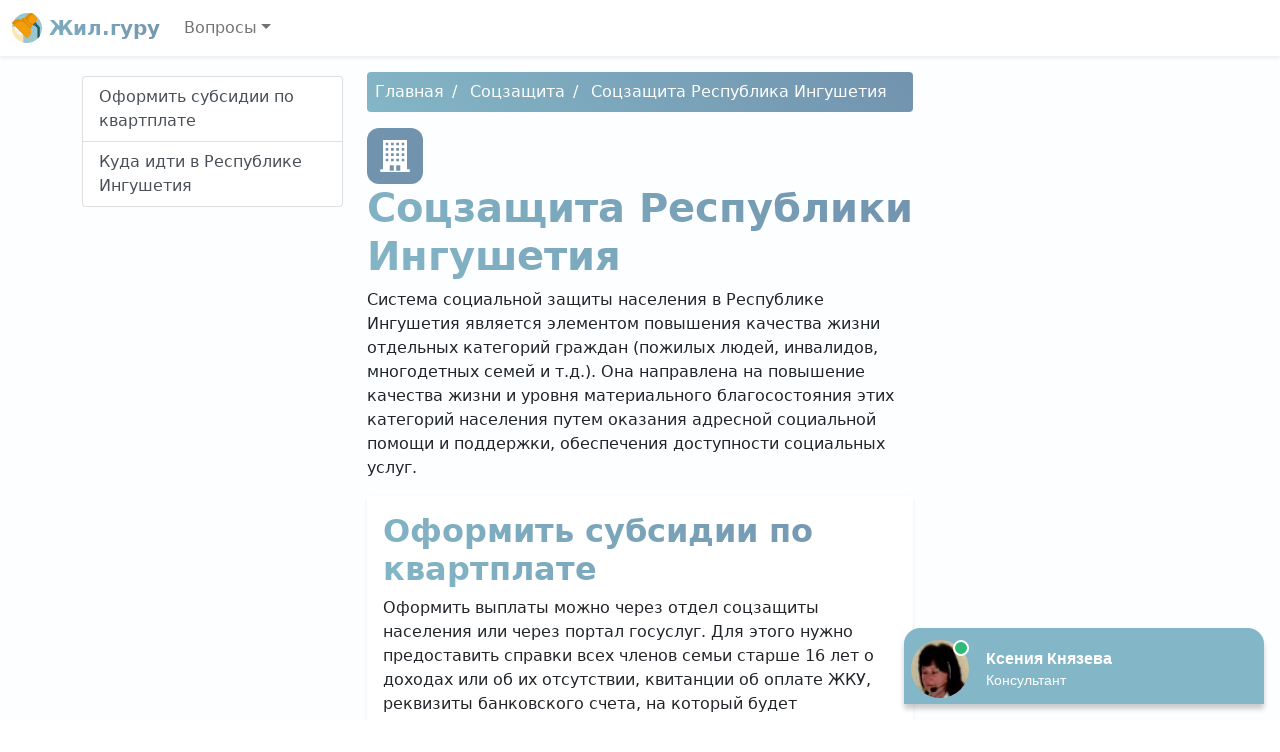

--- FILE ---
content_type: text/html; charset=UTF-8
request_url: https://newfinder.ru/soczashchita-naseleniya/1910/
body_size: 5042
content:
<!DOCTYPE html>
<html lang="ru-RU" class="h-100">
<head>
<meta charset="UTF-8" />
<meta name="viewport" content="width=device-width, initial-scale=1" />
<title>Соцзащита в Республике Ингушетия</title>
<meta name="description" content="Система социальной защиты населения в Республике Ингушетия является элементом повышения качества жизни отдельных категорий граждан (пожилых людей, инвалидов, многодетных семей и т.д.)." />
<link rel="icon" href="https://newfinder.ru/template/zhil.ico" type="image/x-icon" />
<link href="//cdn.jsdelivr.net/npm/bootstrap@5.0.0-beta1/dist/css/bootstrap.min.css" rel="stylesheet" />
<link href="//unpkg.com/leaflet@1.7.1/dist/leaflet.css" rel="stylesheet" />
<style>
	main {
		background: linear-gradient(165deg, #FDFEFF 50%, #fff 50%);
	}
	h1,
	.bg-white h2,
	.logo-text {
		font-weight: 700;
		background: -webkit-linear-gradient(45deg, #83B6C6 0%, #7293AE 100%);
		-webkit-background-clip: text;
		-webkit-text-fill-color: transparent;
	}
	#navigation a.active,
	.breadcrumb,
	.dropdown-item:active {
		background: #7293AE;
		background: linear-gradient(45deg, #83B6C6 0%, #7293AE 100%);
		border-style: none;
	}
	.breadcrumb li + li::before {
		padding-right: 0.5rem;
		padding-left: 0.5rem;
		color: #fff;
		content: "/";
	}
	.breadcrumb li a,
	.box a,
	.box a:hover {
		color: #fff;
		text-decoration: none;
	}
	li.nav-item.dropdown {
		z-index: 1021;
	}
	.box,
	.icon {
		background-color: #7293AE;
		border-radius: 0.75rem;
		color: #fff;
	}
	.icon {
		display: inline-flex;
		padding: 0.75rem;
	}
	.box .badge {
		background-color: #FDFEFF;
		color: #83B6C6;
	}
	.phone::before {
		background-image: url("data:image/svg+xml,%3Csvg xmlns='http://www.w3.org/2000/svg' width='16' height='16' fill='white' viewBox='0 0 16 16'%3E%3Cpath d='M1.885.511a1.745 1.745 0 0 1 2.61.163L6.29 2.98c.329.423.445.974.315 1.494l-.547 2.19a.678.678 0 0 0 .178.643l2.457 2.457a.678.678 0 0 0 .644.178l2.189-.547a1.745 1.745 0 0 1 1.494.315l2.306 1.794c.829.645.905 1.87.163 2.611l-1.034 1.034c-.74.74-1.846 1.065-2.877.702a18.634 18.634 0 0 1-7.01-4.42 18.634 18.634 0 0 1-4.42-7.009c-.362-1.03-.037-2.137.703-2.877L1.885.511z'/%3E%3C/svg%3E");
	}
	.name::before {
		background-image: url("data:image/svg+xml,%3Csvg xmlns='http://www.w3.org/2000/svg' width='16' height='16' fill='white' viewBox='0 0 16 16'%3E%3Cpath d='M13.498.795l.149-.149a1.207 1.207 0 1 1 1.707 1.708l-.149.148a1.5 1.5 0 0 1-.059 2.059L4.854 14.854a.5.5 0 0 1-.233.131l-4 1a.5.5 0 0 1-.606-.606l1-4a.5.5 0 0 1 .131-.232l9.642-9.642a.5.5 0 0 0-.642.056L6.854 4.854a.5.5 0 1 1-.708-.708L9.44.854A1.5 1.5 0 0 1 11.5.796a1.5 1.5 0 0 1 1.998-.001z'/%3E%3C/svg%3E");
	}
	.address::before {
		background-image: url("data:image/svg+xml,%3Csvg xmlns='http://www.w3.org/2000/svg' width='16' height='16' fill='white' viewBox='0 0 16 16'%3E%3Cpath d='M8 16s6-5.686 6-10A6 6 0 0 0 2 6c0 4.314 6 10 6 10zm0-7a3 3 0 1 1 0-6 3 3 0 0 1 0 6z'/%3E%3C/svg%3E");
	}
	.office-hours::before {
		background-image: url("data:image/svg+xml,%3Csvg xmlns='http://www.w3.org/2000/svg' width='16' height='16' fill='white' viewBox='0 0 16 16'%3E%3Cpath d='M16 8A8 8 0 1 1 0 8a8 8 0 0 1 16 0zM8 3.5a.5.5 0 0 0-1 0V9a.5.5 0 0 0 .252.434l3.5 2a.5.5 0 0 0 .496-.868L8 8.71V3.5z'/%3E%3C/svg%3E");
	}
	.star {
		background-image: url("data:image/svg+xml,%3Csvg xmlns='http://www.w3.org/2000/svg' width='16' height='16' fill='orange' viewBox='0 0 16 16'%3E%3Cpath d='M3.612 15.443c-.386.198-.824-.149-.746-.592l.83-4.73L.173 6.765c-.329-.314-.158-.888.283-.95l4.898-.696L7.538.792c.197-.39.73-.39.927 0l2.184 4.327 4.898.696c.441.062.612.636.283.95l-3.523 3.356.83 4.73c.078.443-.36.79-.746.592L8 13.187l-4.389 2.256z'/%3E%3C/svg%3E");
	}
	.phone::before,
	.name::before,
	.address::before,
	.office-hours::before,
	.star {
		display: inline-block;
		width: 1.3em;
		height: 1.3em;
		vertical-align: middle;
		content: "";
		background-repeat: no-repeat;
	}
</style>
</head>
<body class="d-flex flex-column h-100" data-bs-spy="scroll" data-bs-target="#navigation">
<header>
<nav class="navbar navbar-expand-md navbar-light bg-white shadow-sm">
<div class="container-fluid">
<a class="navbar-brand logo-text" href="/"> <img src="/template/zhil.svg" width="30" height="30" class="align-top" alt="Жил.гуру" /> Жил.гуру </a>
<button class="navbar-toggler" type="button" data-bs-toggle="collapse" data-bs-target="#navbarCollapse" aria-controls="navbarCollapse" aria-expanded="false" aria-label="Toggle navigation">
<span class="navbar-toggler-icon"></span>
</button>
<div class="collapse navbar-collapse" id="navbarCollapse">
<ul class="navbar-nav me-auto mb-2 mb-md-0">
<li class="nav-item dropdown">
<a title="Вопросы" class="nav-link dropdown-toggle" href="#" id="navbarDropdown" role="button" data-bs-toggle="dropdown" aria-expanded="false">Вопросы</a>
<ul class="dropdown-menu" aria-labelledby="navbarDropdown">
<li><a class="dropdown-item" title="Жилье в безвозмездное пользование" href="/zhile-v-bezvozmezdnoe-polzovanie/">Жилье в безвозмездное пользование</a></li><li><a class="dropdown-item" title="Льготы на оплату жилищно-коммунальных услуг" href="/lgoty-na-oplatu-zhku/">Льготы на оплату жилищно-коммунальных услуг</a></li><li><a class="dropdown-item" title="Расселение аварийных домов" href="/rasselenie-avarijnyh-domov/">Расселение аварийных домов</a></li><li><a class="dropdown-item" title="Местное самоуправление" href="/mestnoe-samoupravlenie/">Местное самоуправление</a></li><li><a class="dropdown-item" title="Соцзащита" href="/soczashchita-naseleniya/">Соцзащита</a></li><li><a class="dropdown-item" title="Жилищные инспекции" href="/gzhi/">Жилищные инспекции</a></li></ul>
</li>
</ul>
</div>
</div>
</nav>
</header>
<main class="flex-shrink-0">
<div class="py-3 container">
<div class="row">
<div class="col-md-3">
<div class="list-group sticky-top mb-3 pt-1" id="navigation"><a class="list-group-item list-group-item-action" href="#p1">Оформить субсидии по квартплате</a><a class="list-group-item list-group-item-action" href="#p2">Куда идти в Республике Ингушетия</a></div>
</div>
<div class="col-md-6">
<nav aria-label="breadcrumb"><ol class="breadcrumb p-2 mb-3 rounded" itemscope itemtype="https://schema.org/BreadcrumbList"><li><a href="/" title="Главная">Главная</a></li><li itemprop="itemListElement" itemscope itemtype="https://schema.org/ListItem">
    <a href="/soczashchita-naseleniya/" itemprop="item" title="Соцзащита"><span itemprop="name">Соцзащита</span></a>
    <meta itemprop="position" content="1" />
</li><li itemprop="itemListElement" itemscope itemtype="https://schema.org/ListItem">
    <a href="/soczashchita-naseleniya/1910/" itemprop="item" title="Соцзащита Республика Ингушетия"><span itemprop="name">Соцзащита Республика Ингушетия</span></a>
    <meta itemprop="position" content="2" />
</li></ol></nav><div class="text-center text-lg-start">
<div class="icon"><svg xmlns="http://www.w3.org/2000/svg" width="32" height="32" fill="currentColor" viewBox="0 0 24 24"><path d="M1 22h2v-22h18v22h2v2h-22v-2zm7-3v4h3v-4h-3zm5 0v4h3v-4h-3zm-6-5h-2v2h2v-2zm8 0h-2v2h2v-2zm-4 0h-2v2h2v-2zm8 0h-2v2h2v-2zm-12-4h-2v2h2v-2zm8 0h-2v2h2v-2zm-4 0h-2v2h2v-2zm8 0h-2v2h2v-2zm-12-4h-2v2h2v-2zm8 0h-2v2h2v-2zm-4 0h-2v2h2v-2zm8 0h-2v2h2v-2zm-12-4h-2v2h2v-2zm8 0h-2v2h2v-2zm-4 0h-2v2h2v-2zm8 0h-2v2h2v-2z"/></svg></div><h1>Соцзащита Республики Ингушетия</h1><p>Система социальной защиты населения в Республике Ингушетия является элементом повышения качества жизни отдельных категорий граждан (пожилых людей, инвалидов, многодетных семей и т.д.). Она направлена на повышение качества жизни и уровня материального благосостояния этих категорий населения путем оказания адресной социальной помощи и поддержки, обеспечения доступности социальных услуг.</p></div>
<div class="p-3 bg-white rounded shadow-sm mb-3">
<h2 id="p1">Оформить субсидии по квартплате</h2>
<p>Оформить выплаты можно через отдел соцзащиты населения или через портал госуслуг. Для этого нужно предоставить справки всех членов семьи старше 16 лет о доходах или об их отсутствии, квитанции об оплате ЖКУ, реквизиты банковского счета, на который будет начисляться материальная помощь.</p><h2 id="p2">Куда идти в Республике Ингушетия</h2><div class="box p-3 mb-3">
<dl class="row"><dt class="col-sm-3 name text-truncate">Наименование</dt><dd class="col-sm-9 fw-bold"><a title="Отдел социальной защиты населения - Карабулак" href="/soczashchita/2581/">Отдел социальной защиты населения - Карабулак</a></dd><dt class="col-sm-3 address">Адрес</dt><dd class="col-sm-9">Республика Ингушетия, Карабулак, Нефтяная улица, 2</dd><dt class="col-sm-3 phone text-truncate">Телефон</dt><dd class="col-sm-9">+7 (928) 742-71-71</dd><dt class="col-sm-3 office-hours">Время работы</dt><dd class="col-sm-9">нет данных</dd></dl><hr><dl class="row"><dt class="col-sm-3 name text-truncate">Наименование</dt><dd class="col-sm-9 fw-bold"><a title="Министерство труда, занятости и социального развития Республики Ингушетия - Магас" href="/soczashchita/2927/">Министерство труда, занятости и социального развития Республики Ингушетия - Магас</a></dd><dt class="col-sm-3 address">Адрес</dt><dd class="col-sm-9">Республика Ингушетия, Магас, Новая улица, 11</dd><dt class="col-sm-3 phone text-truncate">Телефон</dt><dd class="col-sm-9">+7 (8734) 55-20-65</dd><dt class="col-sm-3 office-hours">Время работы</dt><dd class="col-sm-9">нет данных</dd></dl><hr><dl class="row"><dt class="col-sm-3 name text-truncate">Наименование</dt><dd class="col-sm-9 fw-bold"><a title="Отдел социальной защиты населения - Малгобек" href="/soczashchita/2944/">Отдел социальной защиты населения - Малгобек</a></dd><dt class="col-sm-3 address">Адрес</dt><dd class="col-sm-9">Республика Ингушетия, Малгобек, улица Осканова, 8а</dd><dt class="col-sm-3 phone text-truncate">Телефон</dt><dd class="col-sm-9">+7 (928) 099-99-56</dd><dt class="col-sm-3 office-hours">Время работы</dt><dd class="col-sm-9">нет данных</dd></dl><hr><dl class="row"><dt class="col-sm-3 name text-truncate">Наименование</dt><dd class="col-sm-9 fw-bold"><a title="Отдел социальной защиты населения - Сунжа" href="/soczashchita/3729/">Отдел социальной защиты населения - Сунжа</a></dd><dt class="col-sm-3 address">Адрес</dt><dd class="col-sm-9">Республика Ингушетия, Сунжа, улица Ленина, 95</dd><dt class="col-sm-3 phone text-truncate">Телефон</dt><dd class="col-sm-9">+7 (928) 734-19-52</dd><dt class="col-sm-3 office-hours">Время работы</dt><dd class="col-sm-9">нет данных</dd></dl><hr><dl class="row"><dt class="col-sm-3 name text-truncate">Наименование</dt><dd class="col-sm-9 fw-bold"><a title="Отдел социальной защиты населения - Назрань" href="/soczashchita/3965/">Отдел социальной защиты населения - Назрань</a></dd><dt class="col-sm-3 address">Адрес</dt><dd class="col-sm-9">Республика Ингушетия, Назрань, улица Муталиева, 121</dd><dt class="col-sm-3 phone text-truncate">Телефон</dt><dd class="col-sm-9">+7 (8732) 22-32-35<br />+7 (929) 886-55-80<br />+7 (928) 697-68-81</dd><dt class="col-sm-3 office-hours">Время работы</dt><dd class="col-sm-9">нет данных</dd></dl><hr></div>
</div>
<div id="vk_comments"></div></div>
</div>
</div>
</main>
<footer class="footer mt-auto py-3">
<div class="container">
<div class="row">
<div class="col-auto me-auto">
<ul class="list-inline">
<li class="list-inline-item"><a href="/personal-data-processing-policy/" class="text-dark text-decoration-none">Политика обработки персональных данных</a></li>
<li class="list-inline-item"><a href="/user-agreement/" class="text-dark text-decoration-none">Пользовательское соглашение</a></li>
</ul>
</div>
<div class="col-auto">
<img src="/template/zhil.svg" width="48" height="48" alt="Жил.гуру" />
</div>
</div>
<hr />
<p><small>При копировании информации ссылка на источник обязательна.</small></p><p><small id="copyright">&copy; 2026 Все права защищены, newfinder.ru.</small></p>
</div>
</footer>
<script>!function(e,t,d){e._feedot||(e._feedot="6952265ec101bf45b78e4ca5b60d8827",(d=t.createElement("script")).src="https://widget.info-app4.ru/js/init.js?t="+(new Date).getTime(),d.defer=!0,t.body.appendChild(d))}(window,document);</script><script src="//cdn.jsdelivr.net/npm/bootstrap@5.0.0-beta1/dist/js/bootstrap.bundle.min.js"></script>
<script src="//unpkg.com/leaflet@1.7.1/dist/leaflet.js"></script>
<script src="/template/map.js"></script>
<script type="text/javascript" src="//vk.com/js/api/openapi.js?167"></script>
<script type="text/javascript">
VK.init({ apiId: 8123300, onlyWidgets: true });
</script>
<script type="text/javascript">
VK.Widgets.Comments("vk_comments", { limit: 10, attach: "*" });
</script><script>
new Image().src = "//counter.yadro.ru/hit?r"+
escape(document.referrer)+((typeof(screen)=="undefined")?"":
";s"+screen.width+"*"+screen.height+"*"+(screen.colorDepth?
screen.colorDepth:screen.pixelDepth))+";u"+escape(document.URL)+
";h"+escape(document.title.substring(0,150))+
";"+Math.random();
</script>
<script defer src="https://static.cloudflareinsights.com/beacon.min.js/vcd15cbe7772f49c399c6a5babf22c1241717689176015" integrity="sha512-ZpsOmlRQV6y907TI0dKBHq9Md29nnaEIPlkf84rnaERnq6zvWvPUqr2ft8M1aS28oN72PdrCzSjY4U6VaAw1EQ==" data-cf-beacon='{"version":"2024.11.0","token":"af3f168e10e54f9a9729ad38845b07d8","r":1,"server_timing":{"name":{"cfCacheStatus":true,"cfEdge":true,"cfExtPri":true,"cfL4":true,"cfOrigin":true,"cfSpeedBrain":true},"location_startswith":null}}' crossorigin="anonymous"></script>
</body>
</html>